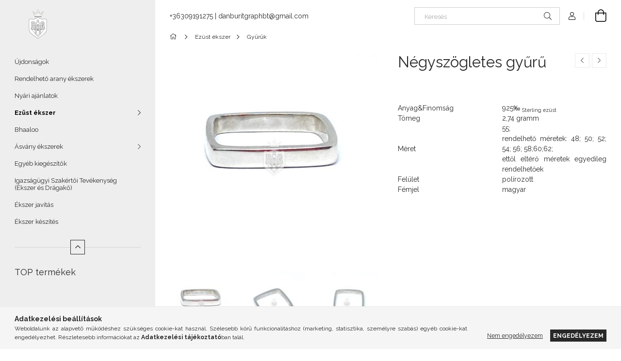

--- FILE ---
content_type: text/html; charset=UTF-8
request_url: https://webshop.danburit.hu/Negyszogletes-gyuru
body_size: 20657
content:
<!DOCTYPE html>
<html lang="hu">
<head>
    <meta charset="utf-8">
<meta name="description" content="Négyszögletes gyűrű, Anyag&Finomság 925‰ Sterling ezüst Tömeg 2,74 gramm Méret 55; rendelhető méretek: 48; 50; 52; 54; 56; 58;60;62; ettől eltérő méretek egyedi">
<meta name="robots" content="index, follow">
<meta http-equiv="X-UA-Compatible" content="IE=Edge">
<meta property="og:site_name" content="webshop.danburit.hu" />
<meta property="og:title" content="Négyszögletes gyűrű - webshop.danburit.hu">
<meta property="og:description" content="Négyszögletes gyűrű, Anyag&Finomság 925‰ Sterling ezüst Tömeg 2,74 gramm Méret 55; rendelhető méretek: 48; 50; 52; 54; 56; 58;60;62; ettől eltérő méretek egyedi">
<meta property="og:type" content="product">
<meta property="og:url" content="https://webshop.danburit.hu/Negyszogletes-gyuru">
<meta property="og:image" content="https://webshop.danburit.hu/img/66984/DG-2023-0627/DG-2023-0627.jpg">
<meta name="facebook-domain-verification" content="jeviv1oljfyw6v8ywpzgupiszox5mk">
<meta property="fb:admins" content="154226279944850">
<meta name="mobile-web-app-capable" content="yes">
<meta name="apple-mobile-web-app-capable" content="yes">
<meta name="MobileOptimized" content="320">
<meta name="HandheldFriendly" content="true">

<title>Négyszögletes gyűrű - webshop.danburit.hu</title>


<script>
var service_type="shop";
var shop_url_main="https://webshop.danburit.hu";
var actual_lang="hu";
var money_len="0";
var money_thousend=" ";
var money_dec=",";
var shop_id=66984;
var unas_design_url="https:"+"/"+"/"+"webshop.danburit.hu"+"/"+"!common_design"+"/"+"base"+"/"+"001907"+"/";
var unas_design_code='001907';
var unas_base_design_code='1900';
var unas_design_ver=4;
var unas_design_subver=6;
var unas_shop_url='https://webshop.danburit.hu';
var responsive="yes";
var price_nullcut_disable=1;
var config_plus=new Array();
config_plus['product_tooltip']=1;
config_plus['cart_redirect']=1;
config_plus['money_type']='Ft';
config_plus['money_type_display']='Ft';
var lang_text=new Array();

var UNAS = UNAS || {};
UNAS.shop={"base_url":'https://webshop.danburit.hu',"domain":'webshop.danburit.hu',"username":'danburit.unas.hu',"id":66984,"lang":'hu',"currency_type":'Ft',"currency_code":'HUF',"currency_rate":'1',"currency_length":0,"base_currency_length":0,"canonical_url":'https://webshop.danburit.hu/Negyszogletes-gyuru'};
UNAS.design={"code":'001907',"page":'product_details'};
UNAS.api_auth="8f473e4b35a9e5d0846848e87e46402d";
UNAS.customer={"email":'',"id":0,"group_id":0,"without_registration":0};
UNAS.shop["category_id"]="379257";
UNAS.shop["sku"]="DG-2023-0627";
UNAS.shop["product_id"]="723637912";
UNAS.shop["only_private_customer_can_purchase"] = false;
 

UNAS.text = {
    "button_overlay_close": `Bezár`,
    "popup_window": `Felugró ablak`,
    "list": `lista`,
    "updating_in_progress": `frissítés folyamatban`,
    "updated": `frissítve`,
    "is_opened": `megnyitva`,
    "is_closed": `bezárva`,
    "deleted": `törölve`,
    "consent_granted": `hozzájárulás megadva`,
    "consent_rejected": `hozzájárulás elutasítva`,
    "field_is_incorrect": `mező hibás`,
    "error_title": `Hiba!`,
    "product_variants": `termék változatok`,
    "product_added_to_cart": `A termék a kosárba került`,
    "product_added_to_cart_with_qty_problem": `A termékből csak [qty_added_to_cart] [qty_unit] került kosárba`,
    "product_removed_from_cart": `A termék törölve a kosárból`,
    "reg_title_name": `Név`,
    "reg_title_company_name": `Cégnév`,
    "number_of_items_in_cart": `Kosárban lévő tételek száma`,
    "cart_is_empty": `A kosár üres`,
    "cart_updated": `A kosár frissült`
};


UNAS.text["delete_from_compare"]= `Törlés összehasonlításból`;
UNAS.text["comparison"]= `Összehasonlítás`;

UNAS.text["delete_from_favourites"]= `Törlés a kedvencek közül`;
UNAS.text["add_to_favourites"]= `Kedvencekhez`;






window.lazySizesConfig=window.lazySizesConfig || {};
window.lazySizesConfig.loadMode=1;
window.lazySizesConfig.loadHidden=false;

window.dataLayer = window.dataLayer || [];
function gtag(){dataLayer.push(arguments)};
gtag('js', new Date());
</script>

<script src="https://webshop.danburit.hu/!common_packages/jquery/jquery-3.2.1.js?mod_time=1682493234"></script>
<script src="https://webshop.danburit.hu/!common_packages/jquery/plugins/migrate/migrate.js?mod_time=1682493234"></script>
<script src="https://webshop.danburit.hu/!common_packages/jquery/plugins/autocomplete/autocomplete.js?mod_time=1751447087"></script>
<script src="https://webshop.danburit.hu/!common_packages/jquery/plugins/tools/overlay/overlay.js?mod_time=1759905184"></script>
<script src="https://webshop.danburit.hu/!common_packages/jquery/plugins/tools/toolbox/toolbox.expose.js?mod_time=1725518406"></script>
<script src="https://webshop.danburit.hu/!common_packages/jquery/plugins/lazysizes/lazysizes.min.js?mod_time=1682493234"></script>
<script src="https://webshop.danburit.hu/!common_packages/jquery/own/shop_common/exploded/common.js?mod_time=1764831093"></script>
<script src="https://webshop.danburit.hu/!common_packages/jquery/own/shop_common/exploded/common_overlay.js?mod_time=1759905184"></script>
<script src="https://webshop.danburit.hu/!common_packages/jquery/own/shop_common/exploded/common_shop_popup.js?mod_time=1759905184"></script>
<script src="https://webshop.danburit.hu/!common_packages/jquery/own/shop_common/exploded/page_product_details.js?mod_time=1751447087"></script>
<script src="https://webshop.danburit.hu/!common_packages/jquery/own/shop_common/exploded/function_favourites.js?mod_time=1725525526"></script>
<script src="https://webshop.danburit.hu/!common_packages/jquery/own/shop_common/exploded/function_compare.js?mod_time=1751447087"></script>
<script src="https://webshop.danburit.hu/!common_packages/jquery/own/shop_common/exploded/function_recommend.js?mod_time=1751447087"></script>
<script src="https://webshop.danburit.hu/!common_packages/jquery/own/shop_common/exploded/function_product_print.js?mod_time=1725525526"></script>
<script src="https://webshop.danburit.hu/!common_packages/jquery/own/shop_common/exploded/function_vote.js?mod_time=1725525526"></script>
<script src="https://webshop.danburit.hu/!common_packages/jquery/plugins/hoverintent/hoverintent.js?mod_time=1682493234"></script>
<script src="https://webshop.danburit.hu/!common_packages/jquery/own/shop_tooltip/shop_tooltip.js?mod_time=1759905184"></script>
<script src="https://webshop.danburit.hu/!common_design/base/001900/main.js?mod_time=1759905184"></script>
<script src="https://webshop.danburit.hu/!common_packages/jquery/plugins/perfectscrollbar/perfect-scrollbar-1.4.0/perfect-scrollbar.min.js?mod_time=1682493234"></script>
<script src="https://webshop.danburit.hu/!common_packages/jquery/plugins/swiper/swiper-bundle.min.js?mod_time=1682493234"></script>
<script src="https://webshop.danburit.hu/!common_packages/jquery/plugins/toastr/toastr.min.js?mod_time=1682493234"></script>
<script src="https://webshop.danburit.hu/!common_packages/jquery/plugins/tippy/popper-2.4.4.min.js?mod_time=1682493234"></script>
<script src="https://webshop.danburit.hu/!common_packages/jquery/plugins/tippy/tippy-bundle.umd.min.js?mod_time=1682493234"></script>
<script src="https://webshop.danburit.hu/!common_packages/jquery/plugins/photoswipe/photoswipe.min.js?mod_time=1682493234"></script>
<script src="https://webshop.danburit.hu/!common_packages/jquery/plugins/photoswipe/photoswipe-ui-default.min.js?mod_time=1682493234"></script>

<link href="https://webshop.danburit.hu/temp/shop_66984_f0d0667caf7a25b73738dbab047c5ecb.css?mod_time=1768405843" rel="stylesheet" type="text/css">

<link href="https://webshop.danburit.hu/Negyszogletes-gyuru" rel="canonical">
    <link id="favicon-32x32" rel="icon" type="image/png" href="https://webshop.danburit.hu/!common_design/own/image/favicon_32x32.png" sizes="32x32">
    <link id="favicon-192x192" rel="icon" type="image/png" href="https://webshop.danburit.hu/!common_design/own/image/favicon_192x192.png" sizes="192x192">
            <link rel="apple-touch-icon" href="https://webshop.danburit.hu/!common_design/own/image/favicon_32x32.png" sizes="32x32">
        <link rel="apple-touch-icon" href="https://webshop.danburit.hu/!common_design/own/image/favicon_192x192.png" sizes="192x192">
        <script>
        var google_consent=1;
    
        gtag('consent', 'default', {
           'ad_storage': 'denied',
           'ad_user_data': 'denied',
           'ad_personalization': 'denied',
           'analytics_storage': 'denied',
           'functionality_storage': 'denied',
           'personalization_storage': 'denied',
           'security_storage': 'granted'
        });

    
        gtag('consent', 'update', {
           'ad_storage': 'denied',
           'ad_user_data': 'denied',
           'ad_personalization': 'denied',
           'analytics_storage': 'denied',
           'functionality_storage': 'denied',
           'personalization_storage': 'denied',
           'security_storage': 'granted'
        });

        </script>
    	<script>
	/* <![CDATA[ */
	$(document).ready(function() {
       $(document).bind("contextmenu",function(e) {
            return false;
       });
	});
	/* ]]> */
	</script>
		<script>
	/* <![CDATA[ */
	var omitformtags=["input", "textarea", "select"];
	omitformtags=omitformtags.join("|");
		
	function disableselect(e) {
		if (omitformtags.indexOf(e.target.tagName.toLowerCase())==-1) return false;
		if (omitformtags.indexOf(e.target.tagName.toLowerCase())==2) return false;
	}
		
	function reEnable() {
		return true;
	}
		
	if (typeof document.onselectstart!="undefined") {
		document.onselectstart=new Function ("return false");
	} else {
		document.onmousedown=disableselect;
		document.onmouseup=reEnable;
	}
	/* ]]> */
	</script>
	
    <script>
    var facebook_pixel=1;
    /* <![CDATA[ */
        !function(f,b,e,v,n,t,s){if(f.fbq)return;n=f.fbq=function(){n.callMethod?
            n.callMethod.apply(n,arguments):n.queue.push(arguments)};if(!f._fbq)f._fbq=n;
            n.push=n;n.loaded=!0;n.version='2.0';n.queue=[];t=b.createElement(e);t.async=!0;
            t.src=v;s=b.getElementsByTagName(e)[0];s.parentNode.insertBefore(t,s)}(window,
                document,'script','//connect.facebook.net/en_US/fbevents.js');

        fbq('init', 'danburit');
                fbq('track', 'PageView', {}, {eventID:'PageView.aWhT2FGHoI_SyF0MyyieKAAALVU'});
        
        fbq('track', 'ViewContent', {
            content_name: 'Négyszögletes gyűrű',
            content_category: 'Ezüst ékszer > Gyűrűk',
            content_ids: ['DG-2023-0627'],
            contents: [{'id': 'DG-2023-0627', 'quantity': '1'}],
            content_type: 'product',
            value: 7380,
            currency: 'HUF'
        }, {eventID:'ViewContent.aWhT2FGHoI_SyF0MyyieKAAALVU'});

        
        $(document).ready(function() {
            $(document).on("addToCart", function(event, product_array){
                facebook_event('AddToCart',{
					content_name: product_array.name,
					content_category: product_array.category,
					content_ids: [product_array.sku],
					contents: [{'id': product_array.sku, 'quantity': product_array.qty}],
					content_type: 'product',
					value: product_array.price,
					currency: 'HUF'
				}, {eventID:'AddToCart.' + product_array.event_id});
            });

            $(document).on("addToFavourites", function(event, product_array){
                facebook_event('AddToWishlist', {
                    content_ids: [product_array.sku],
                    content_type: 'product'
                }, {eventID:'AddToFavourites.' + product_array.event_id});
            });
        });

    /* ]]> */
    </script>

    <meta content="width=device-width, initial-scale=1.0" name="viewport">
	<link rel="preload" href="https://webshop.danburit.hu/!common_design/own/fonts/1800/customicons/custom-icons.woff2" as="font" type="font/woff2" crossorigin>
    <link rel="preconnect" href="https://fonts.gstatic.com">
    <link rel="preload" href="https://fonts.googleapis.com/css2?family=Raleway:wght@400;700&display=swap" as="style">
    <link rel="stylesheet" href="https://fonts.googleapis.com/css2?family=Raleway:wght@400;700&display=swap" media="print" onload="this.media='all'">
    <noscript>
        <link rel="stylesheet" href="https://fonts.googleapis.com/css2?family=Raleway:wght@400;700&display=swap">
    </noscript>

    
    
    
    
    
    

    
    
    
    



                                       <style>
                .banner_start_big-wrapper .swiper-slide {
                    padding-top: calc(177.748344371%);
                }
                 @media (max-width: 991.98px){ .banner_start_big-wrapper .swiper-slide { padding-top: calc(177.731092437%);}}                  @media (max-width: 767.98px){ .banner_start_big-wrapper .swiper-slide { padding-top: calc(177.748344371%);}}                  @media (max-width: 575.98px){ .banner_start_big-wrapper .swiper-slide { padding-top: calc(177.657657658%);}}                 </style>

                                    <link rel="preload" media="(max-width: 364.98px)" imagesrcset="https://webshop.danburit.hu/!common_design/custom/danburit.unas.hu/element/layout_hu_banner_start_big-755_1_xxsmall.jpg?time=1622468826 1x, https://webshop.danburit.hu/!common_design/custom/danburit.unas.hu/element/layout_hu_banner_start_big-755_1_xxsmall_retina.jpg?time=1622468826 2x" href="https://webshop.danburit.hu/!common_design/custom/danburit.unas.hu/element/layout_hu_banner_start_big-755_1_xxsmall.jpg?time=1622468826" as="image">
                                                    <link rel="preload" media="(min-width: 365px) and (max-width: 413.98px)" imagesrcset="https://webshop.danburit.hu/!common_design/custom/danburit.unas.hu/element/layout_hu_banner_start_big-755_1_xsmall.jpg?time=1622468826 1x, https://webshop.danburit.hu/!common_design/custom/danburit.unas.hu/element/layout_hu_banner_start_big-755_1_xsmall_retina.jpg?time=1622468826 2x" href="https://webshop.danburit.hu/!common_design/custom/danburit.unas.hu/element/layout_hu_banner_start_big-755_1_xsmall.jpg?time=1622468826" as="image">
                                                    <link rel="preload" media="(min-width: 414px) and (max-width: 575.98px)" imagesrcset="https://webshop.danburit.hu/!common_design/custom/danburit.unas.hu/element/layout_hu_banner_start_big-755_1_small.jpg?time=1622468826 1x, https://webshop.danburit.hu/!common_design/custom/danburit.unas.hu/element/layout_hu_banner_start_big-755_1_small_retina.jpg?time=1622468826 2x" href="https://webshop.danburit.hu/!common_design/custom/danburit.unas.hu/element/layout_hu_banner_start_big-755_1_small.jpg?time=1622468826" as="image">
                                                    <link rel="preload" media="(min-width: 576px) and (max-width: 767.98px)" imagesrcset="https://webshop.danburit.hu/!common_design/custom/danburit.unas.hu/element/layout_hu_banner_start_big-755_1_medium.jpg?time=1622468826 1x, https://webshop.danburit.hu/!common_design/custom/danburit.unas.hu/element/layout_hu_banner_start_big-755_1_medium_retina.jpg?time=1622468826 2x" href="https://webshop.danburit.hu/!common_design/custom/danburit.unas.hu/element/layout_hu_banner_start_big-755_1_medium.jpg?time=1622468826" as="image">
                                                    <link rel="preload" media="(min-width: 768px) and (max-width: 991.98px)" imagesrcset="https://webshop.danburit.hu/!common_design/custom/danburit.unas.hu/element/layout_hu_banner_start_big-755_1_large.jpg?time=1622468826 1x, https://webshop.danburit.hu/!common_design/custom/danburit.unas.hu/element/layout_hu_banner_start_big-755_1_large_retina.jpg?time=1622468826 2x" href="https://webshop.danburit.hu/!common_design/custom/danburit.unas.hu/element/layout_hu_banner_start_big-755_1_large.jpg?time=1622468826" as="image">
                                                    <link rel="preload" media="(min-width: 992px) and (max-width: 1199.98px)" imagesrcset="https://webshop.danburit.hu/!common_design/custom/danburit.unas.hu/element/layout_hu_banner_start_big-755_1_xlarge.jpg?time=1622468826 1x, https://webshop.danburit.hu/!common_design/custom/danburit.unas.hu/element/layout_hu_banner_start_big-755_1_xlarge_retina.jpg?time=1622468826 2x" href="https://webshop.danburit.hu/!common_design/custom/danburit.unas.hu/element/layout_hu_banner_start_big-755_1_xlarge.jpg?time=1622468826" as="image">
                                            <link rel="preload" media="(min-width: 1200px) and (max-width: 1439.98px)" imagesrcset="https://webshop.danburit.hu/!common_design/custom/danburit.unas.hu/element/layout_hu_banner_start_big-755_1_xxlarge.jpg?time=1622468826 1x, https://webshop.danburit.hu/!common_design/custom/danburit.unas.hu/element/layout_hu_banner_start_big-755_1_xxlarge_retina.jpg?time=1622468826 2x" href="https://webshop.danburit.hu/!common_design/custom/danburit.unas.hu/element/layout_hu_banner_start_big-755_1_xxlarge.jpg?time=1622468826" as="image">
                                                            <link rel="preload" media="(min-width: 1440px)" imagesrcset="https://webshop.danburit.hu/!common_design/custom/danburit.unas.hu/element/layout_hu_banner_start_big-755_1_default.jpg?time=1622468826 1x, https://webshop.danburit.hu/!common_design/custom/danburit.unas.hu/element/layout_hu_banner_start_big-755_1_default_retina.jpg?time=1622468826 2x" href="https://webshop.danburit.hu/!common_design/custom/danburit.unas.hu/element/layout_hu_banner_start_big-755_1_default.jpg?time=1622468826" as="image">
                                                                                        
    


                                            <style>
                 .start_item_1-wrapper {padding-top: calc(157.34375%);}
                  @media (max-width: 991.98px){ .start_item_1-wrapper { padding-top: calc(157.34375%);}}                   @media (max-width: 767.98px){ .start_item_1-wrapper { padding-top: calc(157.34375%);}}                   @media (max-width: 575.98px){ .start_item_1-wrapper { padding-top: calc(157.34375%);}}                  </style>
                           
    


                                         
    
    



                        
                        
    
    
    
    
</head>






<body class='design_ver4 design_subver1 design_subver2 design_subver3 design_subver4 design_subver5 design_subver6' id="ud_shop_artdet">
    <div id="fb-root"></div>
    <script>
        window.fbAsyncInit = function() {
            FB.init({
                xfbml            : true,
                version          : 'v22.0'
            });
        };
    </script>
    <script async defer crossorigin="anonymous" src="https://connect.facebook.net/hu_HU/sdk.js"></script>
    <div id="image_to_cart" style="display:none; position:absolute; z-index:100000;"></div>
<div class="overlay_common overlay_warning" id="overlay_cart_add"></div>
<script>$(document).ready(function(){ overlay_init("cart_add",{"onBeforeLoad":false}); });</script>
<div id="overlay_login_outer"></div>	
	<script>
	$(document).ready(function(){
	    var login_redir_init="";

		$("#overlay_login_outer").overlay({
			onBeforeLoad: function() {
                var login_redir_temp=login_redir_init;
                if (login_redir_act!="") {
                    login_redir_temp=login_redir_act;
                    login_redir_act="";
                }

									$.ajax({
						type: "GET",
						async: true,
						url: "https://webshop.danburit.hu/shop_ajax/ajax_popup_login.php",
						data: {
							shop_id:"66984",
							lang_master:"hu",
                            login_redir:login_redir_temp,
							explicit:"ok",
							get_ajax:"1"
						},
						success: function(data){
							$("#overlay_login_outer").html(data);
							if (unas_design_ver >= 5) $("#overlay_login_outer").modal('show');
							$('#overlay_login1 input[name=shop_pass_login]').keypress(function(e) {
								var code = e.keyCode ? e.keyCode : e.which;
								if(code.toString() == 13) {		
									document.form_login_overlay.submit();		
								}	
							});	
						}
					});
								},
			top: 50,
			mask: {
	color: "#000000",
	loadSpeed: 200,
	maskId: "exposeMaskOverlay",
	opacity: 0.7
},
			closeOnClick: (config_plus['overlay_close_on_click_forced'] === 1),
			onClose: function(event, overlayIndex) {
				$("#login_redir").val("");
			},
			load: false
		});
		
			});
	function overlay_login() {
		$(document).ready(function(){
			$("#overlay_login_outer").overlay().load();
		});
	}
	function overlay_login_remind() {
        if (unas_design_ver >= 5) {
            $("#overlay_remind").overlay().load();
        } else {
            $(document).ready(function () {
                $("#overlay_login_outer").overlay().close();
                setTimeout('$("#overlay_remind").overlay().load();', 250);
            });
        }
	}

    var login_redir_act="";
    function overlay_login_redir(redir) {
        login_redir_act=redir;
        $("#overlay_login_outer").overlay().load();
    }
	</script>  
	<div class="overlay_common overlay_info" id="overlay_remind"></div>
<script>$(document).ready(function(){ overlay_init("remind",[]); });</script>

	<script>
    	function overlay_login_error_remind() {
		$(document).ready(function(){
			load_login=0;
			$("#overlay_error").overlay().close();
			setTimeout('$("#overlay_remind").overlay().load();', 250);	
		});
	}
	</script>  
	<div class="overlay_common overlay_info" id="overlay_newsletter"></div>
<script>$(document).ready(function(){ overlay_init("newsletter",[]); });</script>

<script>
function overlay_newsletter() {
    $(document).ready(function(){
        $("#overlay_newsletter").overlay().load();
    });
}
</script>
<div class="overlay_common overlay_error" id="overlay_script"></div>
<script>$(document).ready(function(){ overlay_init("script",[]); });</script>
    <script>
    $(document).ready(function() {
        $.ajax({
            type: "GET",
            url: "https://webshop.danburit.hu/shop_ajax/ajax_stat.php",
            data: {master_shop_id:"66984",get_ajax:"1"}
        });
    });
    </script>
    

<div id="container" class="page_shop_artdet_DG_2023_0627 position-relative d-flex filter-in-subcategory-disabled">
    <div class="col-fix-custom-1 side-dropdown" data-content-for=".side-btn, .filter-btn" data-content-direction="left">
        <section class="main-left">
            <div class="main-left__inner h-100">
                <button class="main-left__close-btn btn-close d-xl-none" data-btn-for=".side-dropdown" type="button" aria-label="Bezár"></button>
                <div class="main-left__content d-flex flex-column">
                    <header class="main-left__header">
                        


        <div id="header_logo_img1" class="js-element logo d-none d-xl-block mb-5 px-5" data-element-name="header_logo">
                                                    <picture>
                    <source srcset="                                    https://webshop.danburit.hu/!common_design/custom/danburit.unas.hu/element/layout_hu_header_logo-260x60_1_small.png?time=1617805214 96w                                                                        https://webshop.danburit.hu/!common_design/custom/danburit.unas.hu/element/layout_hu_header_logo-260x60_1_default.png?time=1617805214 96w                                    "
                            sizes="(max-width: 575.98px) 96px, 96px"
                    >
                    <img src="https://webshop.danburit.hu/!common_design/custom/danburit.unas.hu/element/layout_hu_header_logo-260x60_1_default.png?time=1617805214"
                         alt="webshop.danburit.hu"
                    >
                </picture>
                                        </div>
    
                    </header>
                    <div class="box_container main-menus has-toggle-button">
                        <div class="box">
                            <div id="main-menus-content" class="box__content main-menus__content js-main-menus-content has-maxheight is-active">
                                    <ul class="cat-menus level-0" data-level="cat-level-0">
                                <li class='cat-menu is-spec-item js-cat-menu-new' data-id="new">
            <span class="cat-menu__name" >
                <a class='cat-menu__link' href='https://webshop.danburit.hu/shop_artspec.php?artspec=2' >                    Újdonságok                    </a>            </span>
                            </li>
                                <li class='cat-menu js-cat-menu-624481' data-id="624481">
            <span class="cat-menu__name" >
                <a class='cat-menu__link' href='https://webshop.danburit.hu/spl/624481/Rendelheto-arany-ekszerek' >                    Rendelhető arany ékszerek                    </a>            </span>
                            </li>
                                <li class='cat-menu js-cat-menu-226152' data-id="226152">
            <span class="cat-menu__name" >
                <a class='cat-menu__link' href='https://webshop.danburit.hu/spl/226152/Nyari-ajanlatok' >                    Nyári ajánlatok                    </a>            </span>
                            </li>
                                <li class='cat-menu has-child js-cat-menu-983551' data-id="983551">
            <span class="cat-menu__name" onclick="catSubLoad('983551','https://webshop.danburit.hu/shop_ajax/ajax_box_cat.php?get_ajax=1&type=layout&change_lang=hu&level=1&key=983551&box_var_name=shop_cat&box_var_layout_cache=1&box_var_expand_cache=yes&box_var_layout_level0=0&box_var_layout=1&box_var_ajax=1&box_var_section=content&box_var_highlight=yes&box_var_type=expand&box_var_div=no');">
                                    Ezüst ékszer                                </span>
                            </li>
                                <li class='cat-menu js-cat-menu-242432' data-id="242432">
            <span class="cat-menu__name" >
                <a class='cat-menu__link' href='https://webshop.danburit.hu/spl/242432/Bhaaloo' >                    Bhaaloo                    </a>            </span>
                            </li>
                                <li class='cat-menu has-child js-cat-menu-517435' data-id="517435">
            <span class="cat-menu__name" onclick="catSubLoad('517435','https://webshop.danburit.hu/shop_ajax/ajax_box_cat.php?get_ajax=1&type=layout&change_lang=hu&level=1&key=517435&box_var_name=shop_cat&box_var_layout_cache=1&box_var_expand_cache=yes&box_var_layout_level0=0&box_var_layout=1&box_var_ajax=1&box_var_section=content&box_var_highlight=yes&box_var_type=expand&box_var_div=no');">
                                    Ásvány ékszerek                                </span>
                            </li>
                                <li class='cat-menu js-cat-menu-805694' data-id="805694">
            <span class="cat-menu__name" >
                <a class='cat-menu__link' href='https://webshop.danburit.hu/spl/805694/Egyeb-kiegeszitok' >                    Egyéb kiegészítők                    </a>            </span>
                            </li>
                                <li class='cat-menu js-cat-menu-226720' data-id="226720">
            <span class="cat-menu__name" >
                <a class='cat-menu__link' href='https://webshop.danburit.hu/spl/226720/Igazsagugyi-Szakertoi-Tevekenyseg-Ekszer-es-Dragak' >                    Igazságügyi Szakértői Tevékenység (Ékszer és Drágakő)                    </a>            </span>
                            </li>
                                <li class='cat-menu js-cat-menu-469446' data-id="469446">
            <span class="cat-menu__name" >
                <a class='cat-menu__link' href='https://webshop.danburit.hu/spl/469446/Ekszer-javitas' >                    Ékszer javítás                    </a>            </span>
                            </li>
                                <li class='cat-menu js-cat-menu-234658' data-id="234658">
            <span class="cat-menu__name" >
                <a class='cat-menu__link' href='https://webshop.danburit.hu/spl/234658/Ekszer-keszites' >                    Ékszer készítés                    </a>            </span>
                            </li>
            </ul>
    <script>
        function catSubLoad($id,$ajaxUrl){
            let catMenuEl = $('.cat-menu[data-id="'+$id+'"]');

            $.ajax({
                type: 'GET',
                url: $ajaxUrl,
                beforeSend: function(){
                    catMenuEl.addClass('ajax-loading');
                    setTimeout(function (){
                        if (!catMenuEl.hasClass('ajax-loaded')) {
                            catMenuEl.addClass('ajax-loader');
                        }
                    }, 500);
                },
                success:function(data){
                    catMenuEl.append(data);
                    catItemMarking();
                    $(".cat-menu__name:not(.is-processed)").each(CatPicHover);
                    $("> .cat-menu__name", catMenuEl).attr('onclick','catOpen($(this));').trigger('click');
                    catMenuEl.removeClass('ajax-loading ajax-loader').addClass('ajax-loaded');
                }
            });
        }
        function catBack($this) {
            var thisBackBtn = $this;
            var thisCatLevel = thisBackBtn.closest('[data-level]').data('level');
            /** remove opened class from children */
            thisBackBtn.closest('.js-sublist').find('.cat-menu.is-opened').removeClass('is-opened');
            /** remove opened class from parent */
            if (window.matchMedia('(max-width: 992px)').matches) {
                setTimeout(function() {
                    thisBackBtn.closest('.cat-menu.is-opened').removeClass('is-opened');
                }, 400);
            } else {
                thisBackBtn.closest('.cat-menu.is-opened').removeClass('is-opened');
            }
            $('html').removeClass(thisCatLevel +'-is-opened');
        }
        function catOpen($this) {
            var thisCatMenu = $this.parent();
            psInit(thisCatMenu.find('.js-sublist-inner').first());
            var thisMainMenusContent = $('.js-main-menus-content');
            var thisCatMenuList = thisCatMenu.closest('[data-level]');
            var thisCatLevel = thisCatMenuList.data('level');

            if (thisCatLevel === "cat-level-0") {
                /*remove is-opened class form the rest menus (cat+plus)*/
                thisMainMenusContent.find('.is-opened').not(thisCatMenu).removeClass('is-opened');
            } else {
                /*remove is-opened class form the siblings cat menus */
                thisCatMenuList.find('.is-opened').not(thisCatMenu).removeClass('is-opened');
            }

            if (thisCatMenu.hasClass('is-opened')) {
                thisCatMenu.removeClass('is-opened');
                $('html').removeClass(thisCatLevel +'-is-opened');
            } else {
                thisCatMenu.addClass('is-opened');
                $('html').addClass(thisCatLevel +'-is-opened');
            }
        }
        function catsClose() {
            handleCloseDropdowns();
            handleCloseMenus();
        }
        function CatPicHover() {
            var catItem = $(this); /*span.cat-menu__name*/
            var parentCatPic = catItem.closest(".js-sublist").find(".js-parent-img-wrapper").first().find(".js-parent-img");
            var childSublist = catItem.siblings('.js-sublist');
            var parentCatPicSrc = parentCatPic.attr("data-src-orig");
            var parentCatPicSrcSet = parentCatPic.attr("data-srcset-orig");
            if (parentCatPicSrcSet === undefined) parentCatPicSrcSet="";

            var catItems = catItem.closest(".cat-menus");

            catItem.on('mouseenter', function() {
                if (!isTouchDevice) {
                    var currentAltPicSrcSet = $(this).data("retina-img-url");
                    parentCatPic.attr("src", $(this).data("img-url"));
                    if (currentAltPicSrcSet == undefined) currentAltPicSrcSet = "";
                    parentCatPic.attr("srcset", currentAltPicSrcSet);
                }
            });

            catItems.on('mouseleave', function() {
                if (!isTouchDevice) {
                    parentCatPic.attr("src", parentCatPicSrc);
                    parentCatPic.attr("srcset", parentCatPicSrcSet);
                }
            });

            childSublist.on('mouseenter', function() {
                if (!isTouchDevice) {
                    parentCatPic.attr("src", parentCatPicSrc);
                    parentCatPic.attr("srcset", parentCatPicSrcSet);
                }
            });

            catItem.on('click', function() {
                if (!isTouchDevice) {
                    if ($(this).parent().hasClass('has-child')) {
                        parentCatPic.attr("src", parentCatPicSrc);
                        parentCatPic.attr("srcset", parentCatPicSrcSet);
                    }
                }
            });
            catItem.addClass('is-processed');

        }
        $(document).ready(function () {
            var cats = $(".cat-menu__name:not(.is-processed)");
            cats.each(CatPicHover);
        });
    </script>




                                                                <button aria-controls="main-menus-content" class="main-menus__btn btn btn-square--sm js-main-menus-btn is-active" aria-label="Kevesebb" aria-expanded="true" type="button"></button>
                                <script>
                                    $('.js-main-menus-btn').on('click', function (){
                                        let $thisBtn = $(this);
                                        let $thisContent = $('.js-main-menus-content');
                                        $thisBtn.toggleClass('is-active').attr('aria-label', (_, attr) => attr == 'Több' ? 'Kevesebb' : 'Több').attr('aria-expanded', (_, attr) => attr == 'false' ? 'true' : 'false');
                                        $thisContent.toggleClass('is-active');
                                        psElements['.main-left__inner'].update();
                                    });
                                </script>
                                                            </div>
                        </div>
                    </div>

                    <div id='box_container_shop_top' class='box_container_1'>
                    <div class="box">
                        <h4 class="box__title">TOP termékek</h4>
                        <div class="box__content js-box-content"><div id='box_top_content' class='box_content box_top_content'><div class='box_content_ajax' data-min-length='5'></div><script>
	$.ajax({
		type: "GET",
		async: true,
		url: "https://webshop.danburit.hu/shop_ajax/ajax_box_top.php",
		data: {
			box_id:"",
			unas_page:"0",
			cat_endid:"379257",
			get_ajax:1,
			shop_id:"66984",
			lang_master:"hu"
		},
		success: function(result){
			$("#box_top_content").html(result);
		}
	});
</script>
</div></div>
                    </div>
                    </div><div id='box_container_home_vote' class='box_container_2'>
                    <div class="box">
                        <h4 class="box__title">Szavazás</h4>
                        <div class="box__content js-box-content"><div id='box_vote_content' class='box_content'>
            <form name="form_include_vote" action="https://webshop.danburit.hu/shop_vote.php" method="post"><input type="hidden" value="ok" name="vote_send" /><input type="hidden" value="6044" name="vote_master_key" />
            <div class='box_vote_list'>
                <h6 class="box_vote_item_title">Meg volt elégedve az új ékszerével? </h6>
                                                            <div class="custom-control custom-radio font-s">
                            <input class="custom-control-input vote_box_radio" name="vote" type="radio" id="vote_box_radio0" onclick="vote_disable('');" value="0">
                            <label class="custom-control-label" for="vote_box_radio0">egyéb</label>
                        </div>
                                            <div class="custom-control custom-radio font-s">
                            <input class="custom-control-input vote_box_radio" name="vote" type="radio" id="vote_box_radio1" onclick="vote_disable('');" value="1">
                            <label class="custom-control-label" for="vote_box_radio1">nem</label>
                        </div>
                                            <div class="custom-control custom-radio font-s">
                            <input class="custom-control-input vote_box_radio" name="vote" type="radio" id="vote_box_radio2" onclick="vote_disable('');" value="2">
                            <label class="custom-control-label" for="vote_box_radio2">igen</label>
                        </div>
                                                </div>
                            <div class="custom-control custom-checkbox">
                    <input class="custom-control-input" name="vote_privacy_policy" id="vote_box_privacy_policy" type="checkbox" onclick="vote_disable('');" value="1">
                    <label class="custom-control-label font-xs my-3" for="vote_box_privacy_policy">Hozzájárulok az adataim kezeléséhez és elfogadom az <a href="https://webshop.danburit.hu/shop_help.php?tab=privacy_policy" target="_blank" class="text_normal"><b>Adatkezelési tájékoztató</b></a>t.</label>
                </div>
                <div class="vote-box__btn-wrap text-center">
                    <button type="submit" name="submit_button" class="vote-box__btn btn btn-secondary" id="vote_box_button" disabled="disabled">Szavaz</button>
                </div>
                    </form>
        <div class="box_vote_link-wrap text-center">
        <a href="https://webshop.danburit.hu/shop_vote.php" class="box_vote_link d-inline-block mt-4 font-s">További szavazások</a>
    </div>
</div></div>
                    </div>
                    </div><div id='box_container_home_banner4_1' class='box_container_3'>
                    <div class="box">
                        <h4 class="box__title">Házhozszállítás</h4>
                        <div class="box__content js-box-content"><div id='box_banner_241489' class='box_content'><div class='box_txt text_normal'><p style="text-align: center;"><a href="https://webshop.danburit.hu/shop_contact.php?tab=shipping"><img alt="Házhozszállítás" src="https://webshop.danburit.hu/main_pic/shop_default_shipping.png" /></a></p></div></div></div>
                    </div>
                    </div>

                    


    <div class="js-element sidebar_contact box_container mt-auto" data-element-name="sidebar_contact">
                <h4 class="element__title box__title">Elérhetőség</h4>
                <div class="element__content box__content">
                                <style>
                .sidebar_contact .slide-1 a::before {
                    content: '\f3c5';
                }
            </style>
                        <div class="element__html slide-1"><p><a href="https://maps.google.com/?q=2022+Tahit%C3%B3tfalu%2C+Szentendrei+%C3%BAt+96." target="_blank" rel="noopener">2022 Tahitótfalu, Szentendrei út 96.</a></p></div>
                                <style>
                .sidebar_contact .slide-2 a::before {
                    content: '\f095';
                }
            </style>
                        <div class="element__html slide-2"><p><a href="tel://+36309191275">+36309191275</a></p></div>
                                <style>
                .sidebar_contact .slide-3 a::before {
                    content: '\f0e0';
                }
            </style>
                        <div class="element__html slide-3"><p><a href="mailto:danburitgraphbt@gmail.com">danburitgraphbt@gmail.com</a></p></div>
                </div>
    </div>


                                        
                    
                    
                </div>
            </div>
        </section>
    </div>
    <main class="col-rest-custom-1">
        <section class="main-right filter-normal-not-exists">
            
            <header class="header">
                <div class="header-top position-relative py-3 py-md-4 px-3 px-xl-0">
                    <div class="d-flex flex-wrap flex-md-nowrap align-items-center">
                        <button class="side-btn dropdown--btn btn-text d-xl-none order-1" aria-label="Kategóriák további menüpontok" data-btn-for=".side-dropdown" type="button">
                            <span class="side-btn-icon icon--hamburger"></span>
                        </button>

                        


        <div id="header_logo_img" class="js-element logo col-6 col-xs-auto px-3 mr-auto d-xl-none order-2" data-element-name="header_logo">
                                                    <picture>
                    <source srcset="                                    https://webshop.danburit.hu/!common_design/custom/danburit.unas.hu/element/layout_hu_header_logo-260x60_1_small.png?time=1617805214 96w                                                                        https://webshop.danburit.hu/!common_design/custom/danburit.unas.hu/element/layout_hu_header_logo-260x60_1_default.png?time=1617805214 96w                                    "
                            sizes="(max-width: 575.98px) 96px, 96px"
                    >
                    <img src="https://webshop.danburit.hu/!common_design/custom/danburit.unas.hu/element/layout_hu_header_logo-260x60_1_default.png?time=1617805214"
                         alt="webshop.danburit.hu"
                    >
                </picture>
                                        </div>
    

                        


    <div class="js-element header_text_section_2 d-none d-lg-block pr-3 order-3" data-element-name="header_text_section_2">
        <div class="element__content ">
                            <div class="element__html slide-1"><p><a href="tel:+36309191275">+36309191275</a> | <a href="mailto:danburitgraphbt@gmail.com">danburitgraphbt@gmail.com</a></p></div>
                    </div>
    </div>


                        <div class="search__dropdown col-12 col-md-auto px-0 order-1 mt-3 mt-md-0 ml-md-auto order-5 order-md-4">
                            <div class="search-box position-relative ml-auto browser-is-chrome" id="box_search_content">
    <form name="form_include_search" id="form_include_search" action="https://webshop.danburit.hu/shop_search.php" method="get">
        <div class="box-search-group mb-0">
            <input data-stay-visible-breakpoint="768" name="search" id="box_search_input" value="" aria-label="Keresés"
                   pattern=".{3,100}" title="Hosszabb kereső kifejezést írjon be!" placeholder="Keresés" type="text" maxlength="100"
                   class="ac_input form-control js-search-input" autocomplete="off" required            >
            <div class="search-box__search-btn-outer input-group-append" title="Keresés">
                <button class='search-btn' aria-label="Keresés">
                    <span class="search-btn-icon icon--search"></span>
                </button>
                <button type="button" onclick="$('.js-search-smart-autocomplete').addClass('is-hidden');$(this).addClass('is-hidden');" class='search-close-btn d-md-none is-hidden' aria-label="">
                    <span class="search-close-btn-icon icon--close"></span>
                </button>
            </div>
            <div class="search__loading">
                <div class="loading-spinner--small"></div>
            </div>
        </div>
        <div class="search-box__mask"></div>
    </form>
    <div class="ac_results"></div>
</div>
<script>
    $(document).ready(function(){
        $(document).on('smartSearchCreate smartSearchOpen smartSearchHasResult', function(e){
            if (e.type !== 'smartSearchOpen' || (e.type === 'smartSearchOpen' && $('.js-search-smart-autocomplete').children().length > 0)) {
                $('.search-close-btn').removeClass('is-hidden');
            }
        });
        $(document).on('smartSearchClose smartSearchEmptyResult', function(){
            $('.search-close-btn').addClass('is-hidden');
        });
        $(document).on('smartSearchInputLoseFocus', function(){
            if ($('.js-search-smart-autocomplete').length>0) {
                setTimeout(function () {
                    let height = $(window).height() - ($('.js-search-smart-autocomplete').offset().top - $(window).scrollTop()) - 20;
                    $('.search-smart-autocomplete').css('max-height', height + 'px');
                }, 300);
            }
        });
    });
</script>


                        </div>

                        <ul class="header-buttons-list order-4 order-md-5 ml-auto ml-md-0">
                                                        <li>    <div class="profile">
        <button type="button" class="profile__btn js-profile-btn dropdown--btn" id="profile__btn" data-orders="https://webshop.danburit.hu/shop_order_track.php" aria-label="Profil" data-btn-for=".profile__dropdown">
            <span class="profile__btn-icon icon--head"></span>
        </button>

        <div class="profile__dropdown dropdown--content dropdown--content-r d-xl-block" data-content-for=".profile__btn">
            <div role="button" class="profile__btn-close btn-close" aria-label="Bezár" data-close-btn-for=".profile__btn, .profile__dropdown"></div>
                            <h4 class="profile__header mb-4">Belépés</h4>
                <div class='login-box__loggedout-container'>
                    <form name="form_login" action="https://webshop.danburit.hu/shop_logincheck.php" method="post"><input name="file_back" type="hidden" value="/Negyszogletes-gyuru"><input type="hidden" name="login_redir" value="" id="login_redir">
                        <div class="login-box__form-inner">
                            <div class="form-group login-box__input-field form-label-group">
                                <input name="shop_user_login" id="shop_user_login" aria-label="Email" placeholder='Email' type="text" maxlength="100" class="form-control" spellcheck="false" autocomplete="email" autocapitalize="off">
                                <label for="shop_user_login">Email</label>
                            </div>
                            <div class="form-group login-box__input-field form-label-group">
                                <input name="shop_pass_login" id="shop_pass_login" aria-label="Jelszó" placeholder="Jelszó" type="password" maxlength="100" class="form-control" spellcheck="false" autocomplete="current-password" autocapitalize="off">
                                <label for="shop_pass_login">Jelszó</label>
                            </div>
                            <button type="submit" class="btn btn-primary btn-block">Belép</button>
                        </div>
                        <div class="btn-wrap">
                            <button type="button" class="login-box__remind-btn btn btn-link px-0 py-1 text-primary" onclick="overlay_login_remind()">Elfelejtettem a jelszavamat</button>
                        </div>
                    </form>

                    <div class="line-separator"></div>

                    <div class="login-box__other-buttons">
                        <div class="btn-wrap">
                            <a class="login-box__reg-btn btn btn-link py-2 px-0" href="https://webshop.danburit.hu/shop_reg.php?no_reg=0">Regisztráció</a>
                        </div>
                                                                    </div>
                </div>
                    </div>
    </div>
</li>
                            <li>
                                <div class="cart-box__container">
                                    <button class="cart-box__btn dropdown--btn" aria-label="Kosár megtekintése" type="button" data-btn-for=".cart-box__dropdown">
                                        <span class="cart-box__btn-icon icon--cart">
                                                <div id='box_cart_content' class='cart-box'>            </div>
                                        </span>
                                    </button>
                                                                        <div class="cart-box__dropdown dropdown--content dropdown--content-r js-cart-box-dropdown" data-content-for=".cart-box__btn">
                                        <div role="button" class="cart-box__btn-close btn-close d-none" aria-label="Bezár" data-close-btn-for=".cart-box__btn, .cart-box__dropdown"></div>
                                        <div id="box_cart_content2" class="h-100">
                                            <div class="loading-spinner-wrapper text-center">
                                                <div class="loading-spinner--small" style="width:30px;height:30px;vertical-align:middle;"></div>
                                            </div>
                                            <script>
                                                $(document).ready(function(){
                                                    $('.cart-box__btn').click(function(){
                                                        let $this_btn = $(this);
                                                        const $box_cart_2 = $("#box_cart_content2");
                                                        const $box_cart_close_btn = $box_cart_2.closest('.js-cart-box-dropdown').find('.cart-box__btn-close');

                                                        if (!$this_btn.hasClass('ajax-loading') && !$this_btn.hasClass('is-loaded')) {
                                                            $.ajax({
                                                                type: "GET",
                                                                async: true,
                                                                url: "https://webshop.danburit.hu/shop_ajax/ajax_box_cart.php?get_ajax=1&lang_master=hu&cart_num=2",
                                                                beforeSend:function(){
                                                                    $this_btn.addClass('ajax-loading');
                                                                    $box_cart_2.addClass('ajax-loading');
                                                                },
                                                                success: function (data) {
                                                                    $box_cart_2.html(data).removeClass('ajax-loading').addClass("is-loaded");
                                                                    $box_cart_close_btn.removeClass('d-none');
                                                                    $this_btn.removeClass('ajax-loading').addClass("is-loaded");
                                                                }
                                                            });
                                                        }
                                                    });
                                                });
                                            </script>
                                            
                                        </div>
                                        <div class="loading-spinner"></div>
                                    </div>
                                                                    </div>
                            </li>
                        </ul>
                    </div>
                </div>
            </header>

                        <div class="main px-4 px-xl-0 py-4 pt-xl-0">
                                <div class="main__title">
                    
                </div>
                <div class="main__content">
                    <div class="page_content_outer">














<div id='page_artdet_content' class='artdet artdet--type-1'>
    <div class="artdet__breadcrumb-prev-next mb-3 mb-md-4">
        <div class="row gutters-10 align-items-center">
            <div class="col">
                <div id='breadcrumb'>
                <nav class="breadcrumb__inner font-s cat-level-2">
            <span class="breadcrumb__item breadcrumb__home is-clickable" data-id="0">
                <a href="https://webshop.danburit.hu/sct/0/" class="breadcrumb-link breadcrumb-home-link" aria-label="Főkategória" title="Főkategória">
                    <span class='breadcrumb__text'>Főkategória</span>
                </a>
            </span>
                            <span class="breadcrumb__item visible-on-product-list" data-id="983551">
                                            <a href="https://webshop.danburit.hu/sct/983551/Ezust-ekszer" class="breadcrumb-link">
                            <span class="breadcrumb__text">Ezüst ékszer</span>
                        </a>
                    
                    <script>
                        $("document").ready(function(){
                            $(".js-cat-menu-983551").addClass("is-selected");
                        });
                    </script>
                </span>
                            <span class="breadcrumb__item" data-id="379257">
                                            <a href="https://webshop.danburit.hu/Gyuruk" class="breadcrumb-link">
                            <span class="breadcrumb__text">Gyűrűk</span>
                        </a>
                    
                    <script>
                        $("document").ready(function(){
                            $(".js-cat-menu-379257").addClass("is-selected");
                        });
                    </script>
                </span>
                    </nav>
    </div>
            </div>
                            <div class="col-auto d-xl-none">
                    <div class="artdet__pagination d-flex">
                        <div class="artdet__pagination-btn artdet__pagination-prev">
                            <button type="button" onclick="product_det_prevnext('https://webshop.danburit.hu/Negyszogletes-gyuru','?cat=379257&sku=DG-2023-0627&action=prev_js')" class="btn btn-square--sm border icon--arrow-left" aria-label="Előző termék"></button>
                        </div>
                        <div class="artdet__pagination-btn artdet__pagination-next ml-2">
                            <button type="button" onclick="product_det_prevnext('https://webshop.danburit.hu/Negyszogletes-gyuru','?cat=379257&sku=DG-2023-0627&action=next_js')" class="btn btn-square--sm border icon--arrow-right" aria-label="Következő termék"></button>
                        </div>
                    </div>
                </div>
                    </div>
    </div>

    <script>
<!--
var lang_text_warning=`Figyelem!`
var lang_text_required_fields_missing=`Kérjük töltse ki a kötelező mezők mindegyikét!`
function formsubmit_artdet() {
   cart_add("DG__unas__2023__unas__0627","",null,1)
}
$(document).ready(function(){
	select_base_price("DG__unas__2023__unas__0627",1);
	
	
});
// -->
</script>

    <div class='artdet__inner pt-xl-3'>
        <form name="form_temp_artdet">

        <div class="artdet__pic-data-wrap mb-3 mb-lg-5 js-product">
            <div class="row gutters-10 gutters-xl-20 gutters-xxxl-40 main-block">
                <div class='artdet__img-outer col-lg-6 col-xxl-4'>
                    <div class="artdet__name-mobile mb-4 d-lg-none">
                        <h1 class='artdet__name line-clamp--3-12'>Négyszögletes gyűrű
</h1>

                                            </div>
                    <div class='artdet__img-inner'>
                        		                        <div class="swiper-container js-alts" id="swiper-container--images">
                            		                                                        <div class="swiper-wrapper artdet__alts">
                                                                <div class="swiper-slide js-init-ps">
                                    <div class="artdet__img-wrap-outer">
                                        <picture class="artdet__img-wrap product-img-wrapper">
                                            <img class="artdet__img-main product-img" width="456" height="456"
                                                 src="https://webshop.danburit.hu/img/66984/DG-2023-0627/456x456,r/DG-2023-0627.jpg?time=1706530220" srcset="https://webshop.danburit.hu/img/66984/DG-2023-0627/638x638,r/DG-2023-0627.jpg?time=1706530220 1.4x"                                                 alt="Négyszögletes gyűrű" title="Négyszögletes gyűrű" id="main_image" fetchpriority="high"
                                            >
                                        </picture>
                                    </div>
                                </div>

                                                                                                        <div class="swiper-slide js-init-ps">
                                        <div class="artdet__img-wrap-outer">
                                            <picture class="artdet__img-wrap product-img-wrapper">
                                                <img class="artdet__img-alt swiper-lazy product-img" width="456" height="456" src="https://webshop.danburit.hu/main_pic/space.gif" data-src="https://webshop.danburit.hu/img/66984/DG-2023-0627_altpic_1/456x456,r/DG-2023-0627.jpg?time=1706530220"  data-srcset="https://webshop.danburit.hu/img/66984/DG-2023-0627_altpic_1/638x638,r/DG-2023-0627.jpg?time=1706530220 1.4x" alt="Négyszögletes gyűrű" title="Négyszögletes gyűrű">
                                                <div class="swiper-lazy-preloader"></div>
                                            </picture>
                                        </div>
                                    </div>
                                                                        <div class="swiper-slide js-init-ps">
                                        <div class="artdet__img-wrap-outer">
                                            <picture class="artdet__img-wrap product-img-wrapper">
                                                <img class="artdet__img-alt swiper-lazy product-img" width="456" height="456" src="https://webshop.danburit.hu/main_pic/space.gif" data-src="https://webshop.danburit.hu/img/66984/DG-2023-0627_altpic_2/456x456,r/DG-2023-0627.jpg?time=1706530220"  data-srcset="https://webshop.danburit.hu/img/66984/DG-2023-0627_altpic_2/638x638,r/DG-2023-0627.jpg?time=1706530220 1.4x" alt="Négyszögletes gyűrű" title="Négyszögletes gyűrű">
                                                <div class="swiper-lazy-preloader"></div>
                                            </picture>
                                        </div>
                                    </div>
                                                                                                </div>
                        </div>
                        		                                                <div class="swiper-container js-thumbs" id="swiper-container--thumbs" style="width: 100%;">
                                <div class="swiper-wrapper">
                                    <div class="swiper-slide">
                                        <div class="artdet__img-wrap--thumb-outer">
                                            <div class="artdet__img-wrap--thumb product-img-wrapper">
                                                <img class="artdet__img-main--thumb lazyload product-img" width="138" height="138" src="https://webshop.danburit.hu/main_pic/space.gif" data-src="https://webshop.danburit.hu/img/66984/DG-2023-0627/138x138,r/DG-2023-0627.jpg?time=1706530220" data-srcset="https://webshop.danburit.hu/img/66984/DG-2023-0627/276x276,r/DG-2023-0627.jpg?time=1706530220 2x" alt="Négyszögletes gyűrű" title="Négyszögletes gyűrű">
                                            </div>
                                        </div>
                                    </div>
                                                                        <div class="swiper-slide">
                                        <div class="artdet__img-wrap--thumb-outer">
                                            <div class="artdet__img-wrap--thumb product-img-wrapper">
                                                <img class="artdet__img--thumb lazyload product-img" width="138" height="138" src="https://webshop.danburit.hu/main_pic/space.gif" data-src="https://webshop.danburit.hu/img/66984/DG-2023-0627_altpic_1/138x138,r/DG-2023-0627.jpg?time=1706530220" data-srcset="https://webshop.danburit.hu/img/66984/DG-2023-0627_altpic_1/276x276,r/DG-2023-0627.jpg?time=1706530220 2x" alt="Négyszögletes gyűrű" title="Négyszögletes gyűrű">
                                            </div>
                                        </div>
                                    </div>
                                                                        <div class="swiper-slide">
                                        <div class="artdet__img-wrap--thumb-outer">
                                            <div class="artdet__img-wrap--thumb product-img-wrapper">
                                                <img class="artdet__img--thumb lazyload product-img" width="138" height="138" src="https://webshop.danburit.hu/main_pic/space.gif" data-src="https://webshop.danburit.hu/img/66984/DG-2023-0627_altpic_2/138x138,r/DG-2023-0627.jpg?time=1706530220" data-srcset="https://webshop.danburit.hu/img/66984/DG-2023-0627_altpic_2/276x276,r/DG-2023-0627.jpg?time=1706530220 2x" alt="Négyszögletes gyűrű" title="Négyszögletes gyűrű">
                                            </div>
                                        </div>
                                    </div>
                                                                    </div>
                                <div class="swiper-pagination"></div>
                            </div>
                        
                        <script>
                            $(document).ready(function() {
                                                                var thumbs = new Swiper('.js-thumbs', {
                                    spaceBetween: 20,
                                    slidesPerView: 3,
                                    slidesPerGroup: 3,
                                    slideToClickedSlide: true,
                                    roundLengths: true,
                                    loop: false,
                                    loopedSlides: 3,
                                    watchOverflow: true,
                                    breakpoints: {
                                        440:{
                                            slidesPerView: 4
                                        },
                                        992:{
                                            slidesPerView: 3,
                                            slidesPerColumn: 4,
                                            slidesPerColumnFill: "row"
                                        }
                                    },
                                    pagination: {
                                        el: '.swiper-pagination',
                                        type: 'bullets',
                                        clickable: true
                                    }
                                });
                                
                                var images = new Swiper('.js-alts', {
                                    lazy: {
                                        loadPrevNext: false,
                                        loadOnTransitionStart: true
                                    },
                                    effect: 'fade',
                                    grabCursor: true,
                                    spaceBetween: 20
                                    ,
                                    thumbs: {
                                        swiper: thumbs
                                    }                                });

                                                                initPhotoSwipeFromDOM(images);
                                                            });
                        </script>

                                                <div class="photoSwipeDatas invisible">
                            <a aria-hidden="true" tabindex="-1" href="https://webshop.danburit.hu/img/66984/DG-2023-0627/DG-2023-0627.jpg?time=1706530220" data-size="1000x1000"></a>
                                                                                                                                    <a aria-hidden="true" tabindex="-1" href="https://webshop.danburit.hu/img/66984/DG-2023-0627_altpic_1/DG-2023-0627.jpg?time=1706530220" data-size="1000x1046"></a>
                                                                                                                                            <a aria-hidden="true" tabindex="-1" href="https://webshop.danburit.hu/img/66984/DG-2023-0627_altpic_2/DG-2023-0627.jpg?time=1706530220" data-size="1000x1000"></a>
                                                                                                                        </div>
                        
                        <div class="artdet__badges d-flex">
                                                                                </div>
                    </div>
                </div>
                <div class="artdet__data-right col-lg-6 col-xxl-8">
                    <div class="row gutters-xxxl-40">
                        <div class="artdet__data-left col-xxl-6">
                            <div class="artdet__name-rating d-none d-lg-block">
                                <div class="row gutters-5">
                                    <div class="col">
                                        <div class="artdet__name line-clamp--3-12 h1">Négyszögletes gyűrű
</div>
                                    </div>

                                                                        <div class="col-auto d-none d-xl-block d-xxl-none">
                                        <div class="artdet__pagination d-flex">
                                            <div class="artdet__pagination-btn artdet__pagination-prev">
                                                <button type="button" onclick="product_det_prevnext('https://webshop.danburit.hu/Negyszogletes-gyuru','?cat=379257&sku=DG-2023-0627&action=prev_js')" class="btn btn-square--sm border icon--arrow-left" aria-label="Előző termék"></button>
                                            </div>
                                            <div class="artdet__pagination-btn artdet__pagination-next ml-2">
                                                <button type="button" onclick="product_det_prevnext('https://webshop.danburit.hu/Negyszogletes-gyuru','?cat=379257&sku=DG-2023-0627&action=next_js')" class="btn btn-square--sm border icon--arrow-right" aria-label="Következő termék"></button>
                                            </div>
                                        </div>
                                    </div>
                                                                    </div>

                                                            </div>

                                                        <div id="artdet__short-descrition" class="artdet__short-descripton artdet-block border-block">
                                <div class="artdet__short-descripton-content text-justify font-s font-sm-m"><p>&nbsp;</p>
<table style="height: 144px; width: 100%; border-collapse: collapse; float: left;">
<tbody>
<tr style="height: 18px;">
<td style="width: 50%; height: 18px;">Anyag&Finomság</td>
<td style="width: 50%; height: 18px;">925‰ <sub>Sterling ezüst</sub></td>
</tr>
<tr style="height: 18px;">
<td style="width: 50%; height: 18px;">Tömeg</td>
<td style="width: 50%; height: 18px; border-style: none;">2,74 gramm</td>
</tr>
<tr style="height: 18px;">
<td style="width: 50%; height: 18px;">Méret</td>
<td style="width: 50%; height: 18px;">
<p>55;</p>
<p>rendelhető méretek: 48; 50; 52; 54; 56; 58;60;62;</p>
<p>ettől eltérő méretek egyedileg rendelhetőek</p>
</td>
</tr>
<tr style="height: 18px;">
<td style="width: 50%; height: 18px;">Felület</td>
<td style="width: 50%; height: 18px;">polírozott</td>
</tr>
<tr style="height: 18px;">
<td style="width: 50%; height: 18px;">Fémjel</td>
<td style="width: 50%; height: 18px;">magyar</td>
</tr>
</tbody>
</table>
<p>&nbsp;</p>
<p>&nbsp;</p>
<p>&nbsp;</p>
<p>&nbsp;</p>
<p>&nbsp;</p>
<p>&nbsp;</p>
<p>&nbsp;</p>
<p>&nbsp;</p>
<p>&nbsp;</p>
<p><br /><br />Az ékszerhez tartozik Garancia jegy és egy Minőségi tanúsítvány.</p>
<p>&nbsp;</p>
<p>&nbsp;</p></div>
                                                                    <a class="scroll-to icon--a-arrow-right" data-scroll="#artdet__long-description" href="#">Bővebben</a>
                                                            </div>
                            
                            
                            
                                                    </div>
                        <div class='artdet__data-right2 col-xxl-6'>
                                                        <div class="artdet__badges2 mb-5">
                                <div class="row gutters-5">
                                    <div class="col">
                                        
                                                                            </div>

                                                                        <div class="col-auto">
                                        <div class="artdet__pagination d-none d-xxl-flex">
                                            <div class="artdet__pagination-btn artdet__pagination-prev">
                                                <button type="button" onclick="product_det_prevnext('https://webshop.danburit.hu/Negyszogletes-gyuru','?cat=379257&sku=DG-2023-0627&action=prev_js')" class="btn btn-square--sm border icon--arrow-left" aria-label="Előző termék"></button>
                                            </div>
                                            <div class="artdet__pagination-btn artdet__pagination-next ml-2">
                                                <button type="button" onclick="product_det_prevnext('https://webshop.danburit.hu/Negyszogletes-gyuru','?cat=379257&sku=DG-2023-0627&action=next_js')" class="btn btn-square--sm border icon--arrow-right" aria-label="Következő termék"></button>
                                            </div>
                                        </div>
                                    </div>
                                                                    </div>
                            </div>
                            
                                                        <div class="artdet__price-datas mb-3">
                                
                                <div class="artdet__prices">
                                    <div class="artdet__price-base-and-sale with-rrp row gutters-5 align-items-baseline">
                                                                                    <div class="artdet__price-base product-price--base">
                                                <span class="artdet__price-base-value"><span id='price_net_brutto_DG__unas__2023__unas__0627' class='price_net_brutto_DG__unas__2023__unas__0627'>7 380</span> Ft</span>                                            </div>
                                                                                                                    </div>
                                                                    </div>

                                
                                                            </div>
                            
                            
                            
                            
                            
                            
                            
                                                                                                <div id='artdet__cart' class='artdet__cart d-flex align-items-center justify-content-center my-5'>
                                        <div class="artdet__cart-btn-input-wrap d-flex justify-content-center align-items-center h-100 mr-3 border page_qty_input_outer">
                                            <button type='button' class='qtyminus_common qty_disable' aria-label="quantity minus"></button>
                                            <input name="db" id="db_DG__unas__2023__unas__0627" type="number" value="1" class="artdet__cart-input page_qty_input" data-min="1" data-max="999999" data-step="1" step="1" aria-label="quantity input">
                                            <button type='button' class='qtyplus_common' aria-label="quantity plus"></button>
                                        </div>
                                        <div class='artdet__cart-btn-wrap h-100 flex-grow-1 usn'>
                                            <button class="artdet__cart-btn btn btn-primary btn-block js-main-product-cart-btn" type="button" onclick="cart_add('DG__unas__2023__unas__0627','',null,1);"   data-cartadd="cart_add('DG__unas__2023__unas__0627','',null,1);">Kosárba</button>
                                        </div>
                                    </div>
                                                            
                            
                            
                                                        <div id="artdet__functions" class="artdet__function d-flex justify-content-center border-top p-4">
                                                                <div class='product__func-btn favourites-btn page_artdet_func_favourites_DG__unas__2023__unas__0627 page_artdet_func_favourites_outer_DG__unas__2023__unas__0627' onclick='add_to_favourites("","DG-2023-0627","page_artdet_func_favourites","page_artdet_func_favourites_outer","723637912");' id='page_artdet_func_favourites' role="button" aria-label="Kedvencekhez" data-tippy="Kedvencekhez">
                                    <div class="product__func-icon favourites__icon icon--favo"></div>
                                </div>
                                                                                                <div class='product__func-btn artdet-func-compare page_artdet_func_compare_DG__unas__2023__unas__0627' onclick='popup_compare_dialog("DG-2023-0627");' id='page_artdet_func_compare' role="button" aria-label="Összehasonlítás" data-tippy="Összehasonlítás">
                                    <div class="product__func-icon compare__icon icon--compare"></div>
                                </div>
                                                                                                <div class="product__func-btn artdet-func-print d-none d-lg-block" onclick='javascript:popup_print_dialog(2,1,"DG-2023-0627");' id='page_artdet_func_print' role="button" aria-label="Nyomtat" data-tippy="Nyomtat">
                                    <div class="product__func-icon icon--print"></div>
                                </div>
                                                                                                <div class="product__func-btn artdet-func-recommend" onclick='recommend_dialog("DG-2023-0627");' id='page_artdet_func_recommend' role="button" aria-label="Ajánlom" data-tippy="Ajánlom">
                                    <div class="product__func-icon icon--mail"></div>
                                </div>
                                                                                                <div class="product__func-btn artdet-func-question" onclick='popup_question_dialog("DG-2023-0627");' id='page_artdet_func_question' role="button" aria-label="Kérdés a termékről" data-tippy="Kérdés a termékről">
                                    <div class="product__func-icon icon--question"></div>
                                </div>
                                                            </div>
                            
                            
                                                        <div class="artdet__social font-s d-flex align-items-center justify-content-center p-4 border-top">
                                                                                                <button class="product__func-icon product__func-btn artdet__social-icon-facebook" type="button" aria-label="facebook" data-tippy="facebook" onclick='window.open("https://www.facebook.com/sharer.php?u=https%3A%2F%2Fwebshop.danburit.hu%2FNegyszogletes-gyuru")'></button>
                                                                <button class="product__func-icon product__func-btn artdet__social-icon-pinterest" type="button" aria-label="pinterest" data-tippy="pinterest" onclick='window.open("http://www.pinterest.com/pin/create/button/?url=https%3A%2F%2Fwebshop.danburit.hu%2FNegyszogletes-gyuru&media=https%3A%2F%2Fwebshop.danburit.hu%2Fimg%2F66984%2FDG-2023-0627%2FDG-2023-0627.jpg&description=N%C3%A9gysz%C3%B6gletes+gy%C5%B1r%C5%B1")'></button>
                                                                                                                                <div class="product__func-icon product__func-btn artdet__social-icon-fb-like d-flex"><div class="fb-like" data-href="https://webshop.danburit.hu/Negyszogletes-gyuru" data-width="95" data-layout="button_count" data-action="like" data-size="small" data-share="false" data-lazy="true"></div><style type="text/css">.fb-like.fb_iframe_widget > span { height: 21px !important; }</style></div>
                                                            </div>
                                                    </div>
                    </div>
                </div>
            </div>
        </div>

        
        
                <section id="artdet__long-description" class="long-description main-block">
            <div class="long-description__title main-title h2">Részletek</div>
            <div class="long-description__content font-s font-sm-m text-justify">925% finomságú Sterling ezüstből készült. <br /><br />Magyar fémjeles.<br /></div>
        </section>
        
                <div id="artdet__datas" class="data main-block">
            <div class="data__title main-title h2">Adatok</div>
            <div class="data__items  font-xs font-sm-m row gutters-10 gutters-xl-20">
                                
                
                
                                <div class="data__item col-md-6 col-lg-4 data__item-sku">
                    <div class="row gutters-5 h-100 align-items-center py-1">
                        <div class="data__item-title col-5">Cikkszám</div>
                        <div class="data__item-value col-7">DG-2023-0627</div>
                    </div>
                </div>
                
                                <div class="data__item col-md-6 col-lg-4 data__item-plus-data-url">
                    <div class="row gutters-5 h-100 align-items-center py-1">
                        <div class="data__item-title col-5">Weboldal</div>
                        <div class="data__item-value col-7">
                            <a href="http://www.danburit.hu" target="_blank" rel="nofollow noopener">http://www.danburit.hu</a>
                        </div>
                    </div>
                </div>
                
                                <div class="data__item col-md-6 col-lg-4 data__item-weight">
                    <div class="row gutters-5 h-100 align-items-center py-1">
                        <div class="data__item-title col-5">Tömeg</div>
                        <div class="data__item-value col-7">2,74 g/db</div>
                    </div>
                </div>
                
                
                
                            </div>
        </div>
        
        
        
                    <div id="artdet__art-forum" class="art-forum js-reviews-content main-block">
                <div class="main-title-wrap d-flex justify-content-center justify-content-md-start">
                    <div class="art-forum__title main-title h2">Vélemények</div>
                    <div class="artforum__write-your-own-opinion ml-auto fs-0 d-none d-md-block">
                        <a class="product-review__write-review-btn btn btn-secondary" href="">Véleményt írok</a>
                                            </div>
                </div>

                <div class="art-forum__content">
                                            <div class='art-forum__facebook'><div id='page_artforum_more_facebook'><div class="fb-comments" id="facebook_comments" data-href="https://webshop.danburit.hu/Negyszogletes-gyuru" data-width="100%" data-numposts="2"></div></div></div>
                                    </div>
            </div>
        
        
        
        </form>


        <div id="artdet__retargeting" class='artdet__retargeting main-block'>
                    </div>

        <div class="last-seen-product-box main-block">
            <div class="container px-0">
                <div class="main-title h2"></div>
                
            </div>
        </div>
    </div>

        <link rel="stylesheet" type="text/css" href="https://webshop.danburit.hu/!common_packages/jquery/plugins/photoswipe/css/default-skin.min.css">
    <link rel="stylesheet" type="text/css" href="https://webshop.danburit.hu/!common_packages/jquery/plugins/photoswipe/css/photoswipe.min.css">
    
    
    <script>
        var $clickElementToInitPs = '.js-init-ps';

        var initPhotoSwipeFromDOM = function(images) {
            var $pswp = $('.pswp')[0];
            var $psDatas = $('.photoSwipeDatas');
            var image = [];

            $psDatas.each( function() {
                var $pics = $(this),
                    getItems = function() {
                        var items = [];
                        $pics.find('a').each(function() {
                            var $href   = $(this).attr('href'),
                                $size   = $(this).data('size').split('x'),
                                $width  = $size[0],
                                $height = $size[1];

                            var item = {
                                src : $href,
                                w   : $width,
                                h   : $height
                            };

                            items.push(item);
                        });
                        return items;
                    };

                var items = getItems();

                $($clickElementToInitPs).on('click', function (event) {
                    event.preventDefault();

                    var $index = $(this).index();
                    var options = {
                        index: $index,
                        history: false,
                        bgOpacity: 0.5,
                        shareEl: false,
                        showHideOpacity: true,
                        getThumbBoundsFn: function (index) {
                            var thumbnail = document.querySelectorAll($clickElementToInitPs)[index];
                            var pageYScroll = window.pageYOffset || document.documentElement.scrollTop;
                            var zoomedImgHeight = items[index].h;
                            var zoomedImgWidth = items[index].w;
                            var zoomedImgRatio = zoomedImgHeight / zoomedImgWidth;
                            var rect = thumbnail.getBoundingClientRect();
                            var zoomableImgHeight = rect.height;
                            var zoomableImgWidth = rect.width;
                            var zoomableImgRatio = (zoomableImgHeight / zoomableImgWidth);
                            var offsetY = 0;
                            var offsetX = 0;
                            var returnWidth = zoomableImgWidth;

                            if (zoomedImgRatio < 1) { /* a nagyított kép fekvő */
                                if (zoomedImgWidth < zoomableImgWidth) { /*A nagyított kép keskenyebb */
                                    offsetX = (zoomableImgWidth - zoomedImgWidth) / 2;
                                    offsetY = (Math.abs(zoomableImgHeight - zoomedImgHeight)) / 2;
                                    returnWidth = zoomedImgWidth;
                                } else { /*A nagyított kép szélesebb */
                                    offsetY = (zoomableImgHeight - (zoomableImgWidth * zoomedImgRatio)) / 2;
                                }

                            } else if (zoomedImgRatio > 1) { /* a nagyított kép álló */
                                if (zoomedImgHeight < zoomableImgHeight) { /*A nagyított kép alacsonyabb */
                                    offsetX = (zoomableImgWidth - zoomedImgWidth) / 2;
                                    offsetY = (zoomableImgHeight - zoomedImgHeight) / 2;
                                    returnWidth = zoomedImgWidth;
                                } else { /*A nagyított kép magasabb */
                                    offsetX = (zoomableImgWidth - (zoomableImgHeight / zoomedImgRatio)) / 2;
                                    if (zoomedImgRatio > zoomableImgRatio) returnWidth = zoomableImgHeight / zoomedImgRatio;
                                }
                            } else { /*A nagyított kép négyzetes */
                                if (zoomedImgWidth < zoomableImgWidth) { /*A nagyított kép keskenyebb */
                                    offsetX = (zoomableImgWidth - zoomedImgWidth) / 2;
                                    offsetY = (Math.abs(zoomableImgHeight - zoomedImgHeight)) / 2;
                                    returnWidth = zoomedImgWidth;
                                } else { /*A nagyított kép szélesebb */
                                    offsetY = (zoomableImgHeight - zoomableImgWidth) / 2;
                                }
                            }

                            return {x: rect.left + offsetX, y: rect.top + pageYScroll + offsetY, w: returnWidth};
                        },
                        getDoubleTapZoom: function (isMouseClick, item) {
                            if (isMouseClick) {
                                return 1;
                            } else {
                                return item.initialZoomLevel < 0.7 ? 1 : 1.5;
                            }
                        }
                    };

                    var photoSwipe = new PhotoSwipe($pswp, PhotoSwipeUI_Default, items, options);
                    photoSwipe.init();

                    photoSwipe.listen('afterChange', function () {
                        psIndex = photoSwipe.getCurrentIndex();
                        images.slideTo(psIndex);
                    });
                });
            });
        };
    </script>

    <div class="pswp" tabindex="-1" role="dialog" aria-hidden="true">
        <div class="pswp__bg"></div>
        <div class="pswp__scroll-wrap">
            <div class="pswp__container">
                <div class="pswp__item"></div>
                <div class="pswp__item"></div>
                <div class="pswp__item"></div>
            </div>
            <div class="pswp__ui pswp__ui--hidden">
                <div class="pswp__top-bar">
                    <div class="pswp__counter"></div>
                    <button class="pswp__button pswp__button--close"></button>
                    <button class="pswp__button pswp__button--fs"></button>
                    <button class="pswp__button pswp__button--zoom"></button>
                    <div class="pswp__preloader">
                        <div class="pswp__preloader__icn">
                            <div class="pswp__preloader__cut">
                                <div class="pswp__preloader__donut"></div>
                            </div>
                        </div>
                    </div>
                </div>
                <div class="pswp__share-modal pswp__share-modal--hidden pswp__single-tap">
                    <div class="pswp__share-tooltip"></div>
                </div>
                <button class="pswp__button pswp__button--arrow--left"></button>
                <button class="pswp__button pswp__button--arrow--right"></button>
                <div class="pswp__caption">
                    <div class="pswp__caption__center"></div>
                </div>
            </div>
        </div>
    </div>
    </div></div>
                </div>
            </div>
            
            <footer>
                <div class="footer">
                    <div class="footer-container container-max-xxl">
                        <div class="footer__navigation">
                            <div class="row gutters-10">
                                <nav class="footer__nav footer__nav-1 col-6 col-lg-3 mb-5 mb-lg-3">


    <div class="js-element footer_v2_menu_1" data-element-name="footer_v2_menu_1">
                    <h5 class="footer__header">
                Oldaltérkép
            </h5>
                                        <ul>
<li><a href="https://webshop.danburit.hu/">Nyitóoldal</a></li>
<li><a href="https://webshop.danburit.hu/sct/0/">Termékek</a></li>
</ul>
            </div>

</nav>
                                <nav class="footer__nav footer__nav-2 col-6 col-lg-3 mb-5 mb-lg-3">


    <div class="js-element footer_v2_menu_2" data-element-name="footer_v2_menu_2">
                    <h5 class="footer__header">
                Vásárlói fiók
            </h5>
                                        
<ul>
<li><a href="javascript:overlay_login();">Belépés</a></li>
<li><a href="https://webshop.danburit.hu/shop_reg.php">Regisztráció</a></li>
<li><a href="https://webshop.danburit.hu/shop_order_track.php">Profilom</a></li>
<li><a href="https://webshop.danburit.hu/shop_cart.php">Kosár</a></li>
<li><a href="https://webshop.danburit.hu/shop_order_track.php?tab=favourites">Kedvenceim</a></li>
</ul>
            </div>

</nav>
                                <nav class="footer__nav footer__nav-3 col-6 col-lg-3 mb-5 mb-lg-3">


    <div class="js-element footer_v2_menu_3" data-element-name="footer_v2_menu_3">
                    <h5 class="footer__header">
                Információk
            </h5>
                                        
<ul>
<li><a href="https://webshop.danburit.hu/shop_help.php?tab=terms">Általános szerződési feltételek</a></li>
<li><a href="https://webshop.danburit.hu/shop_help.php?tab=privacy_policy">Adatkezelési tájékoztató</a></li>
<li><a href="https://webshop.danburit.hu/shop_contact.php?tab=payment">Fizetés</a></li>
<li><a href="https://webshop.danburit.hu/shop_contact.php?tab=shipping">Szállítás</a></li>
<li><a href="https://webshop.danburit.hu/shop_contact.php">Elérhetőségek</a></li>
</ul>
            </div>

</nav>
                                <nav class="footer__nav footer__nav-4 col-6 col-lg-3 mb-5 mb-lg-3">


    <div class="js-element footer_v2_menu_4" data-element-name="footer_v2_menu_4">
                    <h5 class="footer__header">
                Tipp
            </h5>
                                        <ul><li><a href="https://webshop.danburit.hu/">Ha szeretné, hogy ékszere szépséges legyen sokáig, akkor időnként törölgesse át puha tisztító kendővel, illetve évente érdemes szakembernek megmutatni, hogy igényel-e komolyabb tisztítást, pilírozást.</a></li></ul>
            </div>

</nav>
                            </div>
                        </div>
                        <div class="footer__social-and-provider">
                            <div class="row gutters-10 align-items-center text-center text-sm-left">
                                <div class="footer__social col-sm-auto text-center">
                                    <div class="footer_social">





    <div class="js-element footer_v2_social" data-element-name="footer_v2_social">
                <nav>
            <ul class="footer__list d-flex list--horizontal">
                                    <li class="font-weight-normal"><p><a href="https://facebook.com/danburit" target="_blank" rel="noopener">facebook</a></p></li>
                                    <li class="font-weight-normal"><p><a href="https://twitter.com" target="_blank">twitter</a></p></li>
                            </ul>
        </nav>
    </div>

</div>
                                    <button type="button" class="cookie-alert__btn-open btn btn-text icon--cookie" id="cookie_alert_close" onclick="cookie_alert_action(0,-1)" title="Adatkezelési beállítások"></button>
                                </div>
                                <div class="provider col-sm-auto ml-auto usn align-self-end">
                                    <script>	$(document).ready(function () {			$("#provider_link_click").click(function(e) {			window.open("https://unas.hu/?utm_source=66984&utm_medium=ref&utm_campaign=shop_provider");		});	});</script><a id='provider_link_click' href='#' class='text_normal has-img' title='Webáruház készítés'><img src='https://webshop.danburit.hu/!common_design/own/image/logo_unas_dark.svg' width='60' height='15' alt='Webáruház készítés' title='Webáruház készítés' loading='lazy'></a>
                                </div>
                            </div>
                        </div>
                    </div>
                </div>

                <div class="partners">
                    <div class="partners__container container d-flex flex-wrap align-items-center justify-content-center">
                        
                        
                        
                    </div>
                </div>

            </footer>
        </section>
    </main>
</div>

<button class="back_to_top btn btn-secondary btn-square--lg icon--chevron-up" type="button" aria-label=""></button>

<script>
/* <![CDATA[ */
function add_to_favourites(value,cikk,id,id_outer,master_key) {
    var temp_cikk_id=cikk.replace(/-/g,'__unas__');
    if($("#"+id).hasClass("remove_favourites")){
	    $.ajax({
	    	type: "POST",
	    	url: "https://webshop.danburit.hu/shop_ajax/ajax_favourites.php",
	    	data: "get_ajax=1&action=remove&cikk="+cikk+"&shop_id=66984",
	    	success: function(result){
	    		if(result=="OK") {
                var product_array = {};
                product_array["sku"] = cikk;
                product_array["sku_id"] = temp_cikk_id;
                product_array["master_key"] = master_key;
                $(document).trigger("removeFromFavourites", product_array);                if (google_analytics==1) gtag("event", "remove_from_wishlist", { 'sku':cikk });	    		    if ($(".page_artdet_func_favourites_"+temp_cikk_id).attr("alt")!="") $(".page_artdet_func_favourites_"+temp_cikk_id).attr("alt","Kedvencekhez");
	    		    if ($(".page_artdet_func_favourites_"+temp_cikk_id).attr("title")!="") $(".page_artdet_func_favourites_"+temp_cikk_id).attr("title","Kedvencekhez");
	    		    $(".page_artdet_func_favourites_text_"+temp_cikk_id).html("Kedvencekhez");
	    		    $(".page_artdet_func_favourites_"+temp_cikk_id).removeClass("remove_favourites");
	    		    $(".page_artdet_func_favourites_outer_"+temp_cikk_id).removeClass("added");
	    		}
	    	}
    	});
    } else {
	    $.ajax({
	    	type: "POST",
	    	url: "https://webshop.danburit.hu/shop_ajax/ajax_favourites.php",
	    	data: "get_ajax=1&action=add&cikk="+cikk+"&shop_id=66984",
	    	dataType: "JSON",
	    	success: function(result){
                var product_array = {};
                product_array["sku"] = cikk;
                product_array["sku_id"] = temp_cikk_id;
                product_array["master_key"] = master_key;
                product_array["event_id"] = result.event_id;
                $(document).trigger("addToFavourites", product_array);	    		if(result.success) {
	    		    if ($(".page_artdet_func_favourites_"+temp_cikk_id).attr("alt")!="") $(".page_artdet_func_favourites_"+temp_cikk_id).attr("alt","Törlés a kedvencek közül");
	    		    if ($(".page_artdet_func_favourites_"+temp_cikk_id).attr("title")!="") $(".page_artdet_func_favourites_"+temp_cikk_id).attr("title","Törlés a kedvencek közül");
	    		    $(".page_artdet_func_favourites_text_"+temp_cikk_id).html("Törlés a kedvencek közül");
	    		    $(".page_artdet_func_favourites_"+temp_cikk_id).addClass("remove_favourites");
	    		    $(".page_artdet_func_favourites_outer_"+temp_cikk_id).addClass("added");
	    		}
	    	}
    	});
     }
  }
var get_ajax=1;

    function calc_search_input_position(search_inputs) {
        let search_input = $(search_inputs).filter(':visible').first();
        if (search_input.length) {
            const offset = search_input.offset();
            const width = search_input.outerWidth(true);
            const height = search_input.outerHeight(true);
            const left = offset.left;
            const top = offset.top - $(window).scrollTop();

            document.documentElement.style.setProperty("--search-input-left-distance", `${left}px`);
            document.documentElement.style.setProperty("--search-input-right-distance", `${left + width}px`);
            document.documentElement.style.setProperty("--search-input-bottom-distance", `${top + height}px`);
            document.documentElement.style.setProperty("--search-input-height", `${height}px`);
        }
    }

    var autocomplete_width;
    var small_search_box;
    var result_class;

    function change_box_search(plus_id) {
        result_class = 'ac_results'+plus_id;
        $("."+result_class).css("display","none");
        autocomplete_width = $("#box_search_content" + plus_id + " #box_search_input" + plus_id).outerWidth(true);
        small_search_box = '';

                if (autocomplete_width < 160) autocomplete_width = 160;
        if (autocomplete_width < 280) {
            small_search_box = ' small_search_box';
            $("."+result_class).addClass("small_search_box");
        } else {
            $("."+result_class).removeClass("small_search_box");
        }
        
        const search_input = $("#box_search_input"+plus_id);
                search_input.autocomplete().setOptions({ width: autocomplete_width, resultsClass: result_class, resultsClassPlus: small_search_box });
    }

    function init_box_search(plus_id) {
        const search_input = $("#box_search_input"+plus_id);

        
        
        change_box_search(plus_id);
        $(window).resize(function(){
            change_box_search(plus_id);
        });

        search_input.autocomplete("https://webshop.danburit.hu/shop_ajax/ajax_box_search.php", {
            width: autocomplete_width,
            resultsClass: result_class,
            resultsClassPlus: small_search_box,
            minChars: 3,
            max: 10,
            extraParams: {
                'shop_id':'66984',
                'lang_master':'hu',
                'get_ajax':'1',
                'search': function() {
                    return search_input.val();
                }
            },
            onSelect: function() {
                var temp_search = search_input.val();

                if (temp_search.indexOf("unas_category_link") >= 0){
                    search_input.val("");
                    temp_search = temp_search.replace('unas_category_link¤','');
                    window.location.href = temp_search;
                } else {
                                        $("#form_include_search"+plus_id).submit();
                }
            },
            selectFirst: false,
                });
    }
    $(document).ready(function() {init_box_search("");});    function popup_compare_dialog(cikk) {
                if (cikk!="" && ($("#page_artlist_"+cikk.replace(/-/g,'__unas__')+" .page_art_func_compare").hasClass("page_art_func_compare_checked") || $(".page_artlist_sku_"+cikk.replace(/-/g,'__unas__')+" .page_art_func_compare").hasClass("page_art_func_compare_checked") || $(".page_artdet_func_compare_"+cikk.replace(/-/g,'__unas__')).hasClass("page_artdet_func_compare_checked"))) {
            compare_box_refresh(cikk,"delete");
        } else {
            if (cikk!="") compare_checkbox(cikk,"add")
                                    $.shop_popup("open",{
                ajax_url:"https://webshop.danburit.hu/shop_compare.php",
                ajax_data:"cikk="+cikk+"&change_lang=hu&get_ajax=1",
                width: "content",
                height: "content",
                offsetHeight: 32,
                modal:0.6,
                contentId:"page_compare_table",
                popupId:"compare",
                class:"shop_popup_compare shop_popup_artdet",
                overflow: "auto"
            });

            if (google_analytics==1) gtag("event", "show_compare", { });

                    }
            }
    
$(document).ready(function(){
    setTimeout(function() {

        
    }, 300);

});

/* ]]> */
</script>


<script type="application/ld+json">{"@context":"https:\/\/schema.org\/","@type":"Product","url":"https:\/\/webshop.danburit.hu\/Negyszogletes-gyuru","offers":{"@type":"Offer","category":"Ez\u00fcst \u00e9kszer > Gy\u0171r\u0171k","url":"https:\/\/webshop.danburit.hu\/Negyszogletes-gyuru","itemCondition":"https:\/\/schema.org\/NewCondition","priceCurrency":"HUF","price":"7380","priceValidUntil":"2027-01-15"},"image":["https:\/\/webshop.danburit.hu\/img\/66984\/DG-2023-0627\/DG-2023-0627.jpg?time=1706530220","https:\/\/webshop.danburit.hu\/img\/66984\/DG-2023-0627_altpic_1\/DG-2023-0627.jpg?time=1706530220","https:\/\/webshop.danburit.hu\/img\/66984\/DG-2023-0627_altpic_2\/DG-2023-0627.jpg?time=1706530220"],"sku":"DG-2023-0627","productId":"DG-2023-0627","description":"\r\n\r\n\r\n\r\nAnyag&Finoms\u00e1g\r\n925\u2030 Sterling ez\u00fcst\r\n\r\n\r\nT\u00f6meg\r\n2,74 gramm\r\n\r\n\r\nM\u00e9ret\r\n\r\n55;\r\nrendelhet\u0151 m\u00e9retek: 48; 50; 52; 54; 56; 58;60;62;\r\nett\u0151l elt\u00e9r\u0151 m\u00e9retek egyedileg rendelhet\u0151ek\r\n\r\n\r\n\r\nFel\u00fclet\r\npol\u00edrozott\r\n\r\n\r\nF\u00e9mjel\r\nmagyar\r\n\r\n\r\n\r\n\r\n\r\n\r\n\r\n\r\n\r\n\r\n\r\n\r\nAz \u00e9kszerhez tartozik Garancia jegy \u00e9s egy Min\u0151s\u00e9gi tan\u00fas\u00edtv\u00e1ny.\r\n\r\n\r\n\r\n925% finoms\u00e1g\u00fa Sterling ez\u00fcstb\u0151l k\u00e9sz\u00fclt. Magyar f\u00e9mjeles.","name":"N\u00e9gysz\u00f6gletes gy\u0171r\u0171"}</script>

<script type="application/ld+json">{"@context":"https:\/\/schema.org\/","@type":"BreadcrumbList","itemListElement":[{"@type":"ListItem","position":1,"name":"Ez\u00fcst \u00e9kszer","item":"https:\/\/webshop.danburit.hu\/sct\/983551\/Ezust-ekszer"},{"@type":"ListItem","position":2,"name":"Gy\u0171r\u0171k","item":"https:\/\/webshop.danburit.hu\/Gyuruk"}]}</script>

<script type="application/ld+json">{"@context":"https:\/\/schema.org\/","@type":"WebSite","url":"https:\/\/webshop.danburit.hu\/","name":"webshop.danburit.hu","potentialAction":{"@type":"SearchAction","target":"https:\/\/webshop.danburit.hu\/shop_search.php?search={search_term}","query-input":"required name=search_term"}}</script>
<div class="cookie-alert   cookie_alert_1" id="cookie_alert">
    <div class="cookie-alert__inner bg-1 p-4 border-top" id="cookie_alert_open">
        <div class="container">
            <div class="row align-items-md-end">
                <div class="col-md">
                    <div class="cookie-alert__title font-weight-bold">Adatkezelési beállítások</div>
                    <div class="cookie-alert__text font-s text-justify">Weboldalunk az alapvető működéshez szükséges cookie-kat használ. Szélesebb körű funkcionalitáshoz (marketing, statisztika, személyre szabás) egyéb cookie-kat engedélyezhet. Részletesebb információkat az <a href="https://webshop.danburit.hu/shop_help.php?tab=privacy_policy" target="_blank" class="text_normal"><b>Adatkezelési tájékoztató</b></a>ban talál.</div>
                                    </div>
                <div class="col-md-auto">
                    <div class="cookie-alert__btns text-center text-md-right">
                        <button class="cookie-alert__btn-not-allow btn btn-sm btn-link px-3 mt-3 mt-md-0" type="button" onclick='cookie_alert_action(1,0)'>Nem engedélyezem</button>
                        <button class='cookie-alert__btn-allow btn btn-sm btn-primary mt-3 mt-md-0' type='button' onclick='cookie_alert_action(1,1)'>Engedélyezem</button>
                    </div>
                </div>
            </div>
        </div>
    </div>
</div>
<script>
    $(".cookie-alert__btn-open").show();
</script>

</body>


</html>